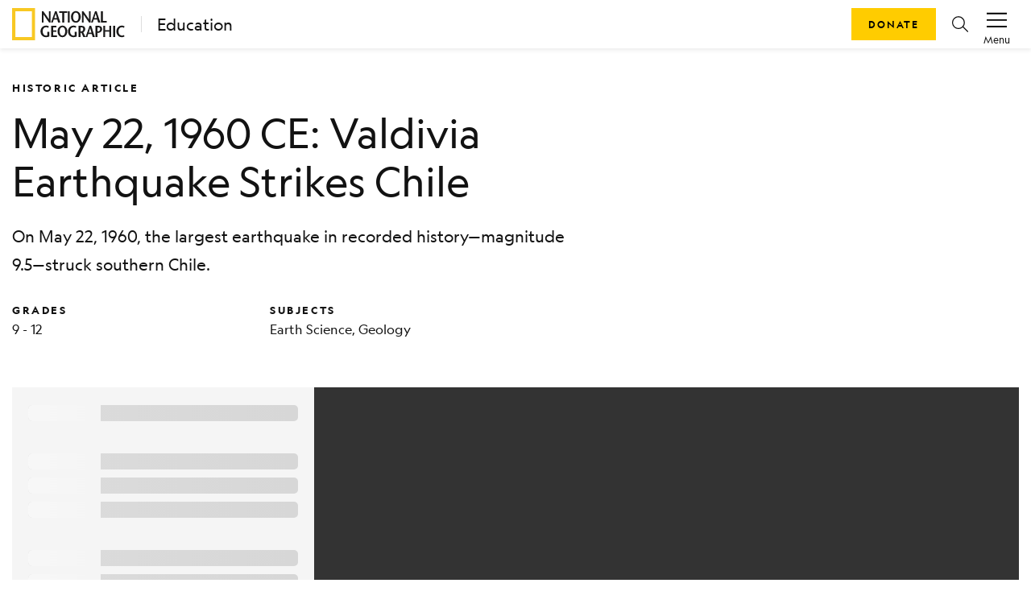

--- FILE ---
content_type: text/html; charset=utf-8
request_url: https://education.nationalgeographic.org/resource/valdivia-earthquake-strikes-chile/
body_size: 18973
content:
<!DOCTYPE html><html lang="en"><head><meta charSet="utf-8" data-next-head=""/><title data-next-head="">Valdivia Earthquake Strikes Chile</title><meta name="viewport" content="width=device-width,initial-scale=1" data-next-head=""/><meta name="description" content="On May 22, 1960, the largest earthquake in recorded history—magnitude 9.5—struck southern Chile." data-next-head=""/><meta name="image" content="https://images.nationalgeographic.org/image/upload/t_RL2_search_thumb/v1638886434/EducationHub/photos/valdivia-earthquake.jpg" data-next-head=""/><meta property="og:url" content="https://education.nationalgeographic.org/resource/valdivia-earthquake-strikes-chile" data-next-head=""/><meta property="og:title" content="Valdivia Earthquake Strikes Chile" data-next-head=""/><meta property="og:description" content="On May 22, 1960, the largest earthquake in recorded history—magnitude 9.5—struck southern Chile." data-next-head=""/><meta property="og:image" content="https://images.nationalgeographic.org/image/upload/t_RL2_search_thumb/v1638886434/EducationHub/photos/valdivia-earthquake.jpg" data-next-head=""/><meta name="twitter:card" content="summary_large_image" data-next-head=""/><meta name="twitter:image" content="https://images.nationalgeographic.org/image/upload/t_RL2_search_thumb/v1638886434/EducationHub/photos/valdivia-earthquake.jpg" data-next-head=""/><meta name="twitter:title" content="Valdivia Earthquake Strikes Chile" data-next-head=""/><meta name="twitter:description" content="On May 22, 1960, the largest earthquake in recorded history—magnitude 9.5—struck southern Chile." data-next-head=""/><link rel="icon" href="/favicon.svg" type="image/svg+xml" data-next-head=""/><link rel="icon" href="/favicon.ico" type="image/x-icon" sizes="16x16" data-next-head=""/><link rel="apple-touch-icon" href="/icon.png" data-next-head=""/><link data-next-font="" rel="preconnect" href="/" crossorigin="anonymous"/><link rel="preload" href="/_next/static/css/5b3f57d5ae8da0e5.css" as="style"/><link rel="stylesheet" href="/_next/static/css/5b3f57d5ae8da0e5.css" data-n-g=""/><link rel="preload" href="/_next/static/css/09a6c8321e7bfbc2.css" as="style"/><link rel="stylesheet" href="/_next/static/css/09a6c8321e7bfbc2.css" data-n-p=""/><noscript data-n-css=""></noscript><script defer="" nomodule="" src="/_next/static/chunks/polyfills-42372ed130431b0a.js"></script><script src="/_next/static/chunks/webpack-8392d08c7919f15b.js" defer=""></script><script src="/_next/static/chunks/framework-a6e0b7e30f98059a.js" defer=""></script><script src="/_next/static/chunks/main-0584b2b08d01596f.js" defer=""></script><script src="/_next/static/chunks/pages/_app-ed07e2f3cebdc484.js" defer=""></script><script src="/_next/static/chunks/0ff01d12-a5cfb7f7442b1ff3.js" defer=""></script><script src="/_next/static/chunks/651128bc-a417bcbefab56447.js" defer=""></script><script src="/_next/static/chunks/266e58df-5f7e3007a3feb83e.js" defer=""></script><script src="/_next/static/chunks/c99e6f01-fdafee0ef3ee223f.js" defer=""></script><script src="/_next/static/chunks/98309536-460ba3d14fe5419a.js" defer=""></script><script src="/_next/static/chunks/444b5184-4cfdea3b84d1fade.js" defer=""></script><script src="/_next/static/chunks/548-2f587ded6e4d4e51.js" defer=""></script><script src="/_next/static/chunks/909-305567913d59edb3.js" defer=""></script><script src="/_next/static/chunks/90-3f44f94638b5054d.js" defer=""></script><script src="/_next/static/chunks/143-eab818d6579a45f9.js" defer=""></script><script src="/_next/static/chunks/698-1ca483677ccc62dc.js" defer=""></script><script src="/_next/static/chunks/805-b60ee6b23a18abe1.js" defer=""></script><script src="/_next/static/chunks/540-a97f7b969f8c2009.js" defer=""></script><script src="/_next/static/chunks/554-ba97a75a966ec02c.js" defer=""></script><script src="/_next/static/chunks/187-0816a7ad26b5696a.js" defer=""></script><script src="/_next/static/chunks/pages/resource/%5B...pathParams%5D-3824db50fc59844f.js" defer=""></script><script src="/_next/static/XtabtF6T6x_0LZ8FAsZkz/_buildManifest.js" defer=""></script><script src="/_next/static/XtabtF6T6x_0LZ8FAsZkz/_ssgManifest.js" defer=""></script></head><body><div id="__next"><header class="ng-edu-custom-header"><div class="position-relative"><nav data-test-id="header" class="justify-content-between p-1 shadow-sm navbar navbar-expand navbar-light"><div class="d-flex align-items-center ps-2" data-test-id="header-lockup"><a href="https://www.nationalgeographic.org"><div class="d-block"><svg xmlns="http://www.w3.org/2000/svg" width="140" height="40" fill="none" viewBox="0 0 140 40"><mask id="a" width="29" height="40" x="0" y="0" mask-type="alpha" maskUnits="userSpaceOnUse"><path fill="#fff" fill-rule="evenodd" d="M0 .008h28.706V39.98H0z" clip-rule="evenodd"></path></mask><g mask="url(#a)"><path fill="#F8C823" fill-rule="evenodd" d="M4.101 36h20.504V4.008H4.101zM0 40h28.706V.008H0z" clip-rule="evenodd"></path></g><path fill="#1A1919" fill-rule="evenodd" d="M47.72 17.948h-1.775c-2.324-3.202-4.63-6.383-6.933-9.983h-.02v9.983h-1.958V4.028h1.775c2.324 3.181 4.628 6.343 6.912 9.922h.04V4.028h1.959zM53.307 4.028l-4.936 13.92h2.122l1.243-3.799h4.303l1.122 3.799h2.733l-4.548-13.92zm-.938 8.412c.57-1.83 1.142-3.52 1.651-5.67h.041c.57 2.15 1.081 3.84 1.611 5.67zM62.197 17.948V5.896h-3.752V4.028h9.952v1.868h-3.753v12.052zM69.192 17.948h2.426V4.028h-2.426zM79.164 18.186c3.732 0 6.057-3.24 6.057-7.397 0-3.899-2.57-7-6.057-7-3.488 0-6.057 3.101-6.057 7 0 4.156 2.324 7.397 6.057 7.397m0-1.987c-2.55 0-3.446-2.746-3.446-5.41 0-2.565 1.02-5.012 3.446-5.012 2.427 0 3.445 2.447 3.445 5.012 0 2.664-.896 5.41-3.445 5.41M97.394 17.948H95.62c-2.324-3.202-4.63-6.383-6.934-9.983h-.02v9.983h-1.958V4.028h1.775c2.325 3.181 4.629 6.343 6.913 9.922h.04V4.028h1.958zM102.98 4.028l-4.935 13.92h2.122l1.244-3.799h4.303l1.121 3.799h2.732l-4.547-13.92zm-.937 8.412c.571-1.83 1.142-3.52 1.653-5.67h.04c.571 2.15 1.081 3.84 1.61 5.67zM110.281 4.028h2.427v12.05h4.833v1.87h-7.26zM46.214 29.593v5.747c-1.306.498-2.67.855-4.058.855-4.2 0-6.852-3.18-6.852-7.278 0-3.798 2.651-7.119 6.933-7.119 1.325 0 2.651.478 3.467 1.074l-.796 1.651c-.652-.398-1.672-.736-2.609-.736-2.61 0-4.385 2.009-4.385 5.17 0 3.301 2.04 5.25 4.14 5.25.653 0 1.203-.08 1.713-.336v-4.278zM54.962 23.907h-4.079v3.818h3.997v1.868h-3.997v4.495h4.813v1.87h-7.26V22.036h6.526zM62.506 36.195c3.733 0 6.057-3.241 6.057-7.397 0-3.897-2.57-7-6.057-7-3.486 0-6.056 3.103-6.056 7 0 4.156 2.325 7.397 6.056 7.397m0-1.987c-2.549 0-3.445-2.743-3.445-5.41 0-2.564 1.019-5.01 3.445-5.01 2.428 0 3.447 2.446 3.447 5.01 0 2.667-.897 5.41-3.447 5.41M80.309 29.593v5.747c-1.305.498-2.67.855-4.058.855-4.2 0-6.852-3.18-6.852-7.278 0-3.798 2.651-7.119 6.934-7.119 1.325 0 2.65.478 3.466 1.074l-.795 1.651c-.653-.398-1.673-.736-2.61-.736-2.61 0-4.385 2.009-4.385 5.17 0 3.301 2.04 5.25 4.14 5.25.653 0 1.204-.08 1.714-.336v-4.278zM91.197 35.958l-2.874-5.768c1.57-.815 2.468-2.465 2.468-4.135 0-2.706-1.693-4.019-4.426-4.019h-3.813v13.922h2.447v-5.25H86.1l2.304 5.25zM85 23.908h1.081c1.448 0 2.263.814 2.263 2.246 0 1.869-1.162 2.704-2.325 2.763-.244.02-.815.04-1.02.06zM96.173 22.036 91.24 35.958h2.12l1.244-3.798h4.304l1.121 3.798h2.733l-4.548-13.922zm-.937 8.413c.57-1.83 1.142-3.52 1.651-5.667h.04c.572 2.147 1.082 3.837 1.613 5.667zM107.002 28.917c-.251.019-.849.038-1.02.057v-5.067h1.101c1.429 0 2.243.815 2.243 2.247 0 1.869-1.163 2.704-2.324 2.763m.346-6.88h-3.813v13.921h2.447v-5.25h1.101c2.917 0 4.691-2.308 4.691-4.653 0-2.706-1.694-4.019-4.426-4.019M123.112 35.958h-2.448v-6.702h-5.078v6.702h-2.426V22.036h2.426v5.351h5.078v-5.31h2.448zM125.456 35.958h2.427V22.036h-2.427zM138.895 24.562c-.592-.358-1.57-.775-2.509-.775-2.487 0-4.302 2.009-4.302 5.17 0 3.301 1.998 5.25 4.363 5.25.939 0 1.815-.298 2.448-.696l.673 1.731c-.734.497-2.039.953-3.222.953-4.202 0-6.852-3.18-6.852-7.278 0-3.798 2.631-7.119 6.892-7.119 1.264 0 2.448.518 3.284 1.074z" clip-rule="evenodd"></path></svg></div><div class="d-none"><svg xmlns="http://www.w3.org/2000/svg" width="29" height="40" fill="none" viewBox="0 0 29 40"><mask id="a" width="29" height="40" x="0" y="0" mask-type="alpha" maskUnits="userSpaceOnUse"><path fill="#fff" fill-rule="evenodd" d="M0 .008h28.706V39.98H0z" clip-rule="evenodd"></path></mask><g mask="url(#a)"><path fill="#F8C823" fill-rule="evenodd" d="M4.101 36h20.504V4.008H4.101zM0 40h28.706V.008H0z" clip-rule="evenodd"></path></g></svg></div></a><a class="decorator-index lockup-decorator-index text-decoration-none mb-0 ms-3 lh-sm" href="/">Education</a></div><div class="d-none account-menu d-inline-flex flex-column flex-shrink-0 justify-content-center align-items-center px-2" data-test-id="accountMenu-signin" role="button"><svg xmlns="http://www.w3.org/2000/svg" width="1.5rem" height="1.5rem" viewBox="0 0 20 20" color="#000"><path fill="currentColor" d="M6.387 10.81c.246.322.523.62.827.89l-.229.003c-3.01.081-4.671 1.807-5.77 6.034h17.564c-1.056-3.74-3.29-6.037-5.916-6.037l.217-.204c.212-.208.41-.431.59-.668 2.87.433 5.191 3.136 6.184 7.284l.146.592H0l.14-.58c.808-3.415 2.195-6.901 6.247-7.315M9.994 1c2.62 0 4.535 2.036 4.535 4.835s-1.94 5.98-4.529 5.98c-2.595 0-4.536-3.181-4.536-5.98C5.464 3.035 7.373 1 9.994 1m.006.954v.026c-2.112-.026-3.581 1.565-3.581 3.855 0 2.544 1.736 5 3.581 5s3.581-2.43 3.581-5c-.006-2.29-1.494-3.88-3.581-3.88"></path></svg><span class="account-menu-label">Sign In</span></div><div class="account-menu d-inline-flex flex-column flex-shrink-0 justify-content-center align-items-center px-2" data-test-id="accountMenu"><div data-test-id="accountMenu-dropdown" class="dropdown"><button type="button" id="react-aria-:R1mp6:" aria-expanded="false" data-test-id="dropdownToggle" class="account-menu-action px-2 pt-1 dropdown-toggle btn btn-link"><svg xmlns="http://www.w3.org/2000/svg" width="1.25rem" height="1.25rem" viewBox="0 0 20 20" color="#000" class="mb-1"><path fill="currentColor" fill-rule="nonzero" d="M20 16v1.5H0V16zm0-6.5V11H0V9.5zM20 3v1.5H0V3z"></path></svg><span class="account-menu-label">Menu</span></button></div></div></nav><div class="ng-edu-custom-header-buttons"><a role="button" tabindex="0" href="https://give.nationalgeographic.org/page/49060/donate/1" data-test-id="button" class="px-3 btn btn-primary">Donate</a><a role="button" tabindex="0" href="/search" data-test-id="buttonIcon" class="btn-icon btn-icon-rounded mx-2 btn btn-link"><svg xmlns="http://www.w3.org/2000/svg" width="1rem" height="1rem" fill="none" viewBox="0 0 20 20" color="#000" class="d-flex"><g clip-path="url(#a)"><path fill="currentColor" fill-rule="evenodd" d="M7.936 16.022a7.936 7.936 0 1 1 7.936-7.936 7.912 7.912 0 0 1-1.774 4.996l5.705 5.705a.615.615 0 0 1-.435 1.067.616.616 0 0 1-.435-.18l-5.683-5.698a7.915 7.915 0 0 1-5.314 2.046m4.725-3.17A6.705 6.705 0 1 1 7.936 1.39a6.713 6.713 0 0 1 6.705 6.704 6.68 6.68 0 0 1-1.677 4.436.616.616 0 0 0-.303.321" clip-rule="evenodd"></path></g><defs><clipPath id="a"><path fill="#fff" d="M0 0h20v20H0z"></path></clipPath></defs></svg></a></div></div></header><main class="container"><article class="d-flex flex-column mt-0 mb-3 mb-md-5"><div class="mb-3 mb-md-0"><div data-test-id="row" class="g-0 d-none d-md-flex pt-4 mt-md-2 pb-0 row"><div data-test-id="col" class="d-flex col-md-12"><h2 class="display-4 my-0 py-0 me-3">HISTORIC ARTICLE</h2></div></div><div data-test-id="row" class="g-0 d-flex d-md-none pt-4 mb-0 align-items-center row"><div data-test-id="col" class="col-10"><div data-test-id="row" class="g-0 row"><div data-test-id="col" class="col-md-2"><h2 class="display-4 mb-1">HISTORIC ARTICLE</h2></div></div></div><div data-test-id="col" class="d-flex my-0 justify-content-end align-items-center col-2"></div></div><div data-test-id="row" class="g-0 row"><div data-test-id="col" class="d-none d-md-flex col-md-8"><h1 class="mt-2 pt-1 pt-lg-0 mt-lg-3 mb-0 ng-asset-page-title">May 22, 1960 CE: Valdivia Earthquake Strikes Chile</h1></div><div data-test-id="col" class="d-flex d-md-none my-0 col"><h1 class="mt-2 pt-1 mb-0 ng-asset-page-title">May 22, 1960 CE: Valdivia Earthquake Strikes Chile</h1></div></div><div data-test-id="row" class="g-0 row"><div data-test-id="col" class="d-flex mt-3 pt-1 pt-lg-0 px-0 col-md-8"><p>On May 22, 1960, the largest earthquake in recorded history—magnitude 9.5—struck southern Chile.</p></div></div><div data-test-id="row" class="flex-column flex-md-row pt-0 pt-0 pt-lg-2 pb-0 row"><div data-test-id="col" class="pb-3 pb-md-0 col-md-3"><h3 class="display-4 mb-1" data-test-id="grades-text">Grades</h3><p class="m-0 text-small text-color-gray-900" data-test-id="grades-value">9 - 12</p></div><div data-test-id="col" class="col-md-5"><h3 class="display-4 mb-1" data-test-id="subject-text">Subjects</h3><p class="m-0 text-small text-color-gray-900" data-test-id="subject-value">Earth Science, Geology</p></div></div></div><div data-test-id="row" class="g-0 py-3 pt-md-5 pb-md-0 row"><div data-test-id="col" class="col-md-12"><div class="loading-wrapper"><div class="loading-info-panel p-3"><div data-test-id="skeleton"><span aria-live="polite" aria-busy="true"><span class="react-loading-skeleton loading-text" style="--base-color:#f5f5f5;--highlight-color:#fafafa">‌</span><br/></span></div><br/><div data-test-id="skeleton"><span aria-live="polite" aria-busy="true"><span class="react-loading-skeleton loading-text" style="--base-color:#f5f5f5;--highlight-color:#fafafa">‌</span><br/><span class="react-loading-skeleton loading-text" style="--base-color:#f5f5f5;--highlight-color:#fafafa">‌</span><br/><span class="react-loading-skeleton loading-text" style="--base-color:#f5f5f5;--highlight-color:#fafafa">‌</span><br/></span></div><br/><div data-test-id="skeleton"><span aria-live="polite" aria-busy="true"><span class="react-loading-skeleton loading-text" style="--base-color:#f5f5f5;--highlight-color:#fafafa">‌</span><br/><span class="react-loading-skeleton loading-text" style="--base-color:#f5f5f5;--highlight-color:#fafafa">‌</span><br/><span class="react-loading-skeleton loading-text" style="--base-color:#f5f5f5;--highlight-color:#fafafa">‌</span><br/><span class="react-loading-skeleton loading-text" style="--base-color:#f5f5f5;--highlight-color:#fafafa">‌</span><br/><span class="react-loading-skeleton loading-text" style="--base-color:#f5f5f5;--highlight-color:#fafafa">‌</span><br/><span class="react-loading-skeleton loading-text" style="--base-color:#f5f5f5;--highlight-color:#fafafa">‌</span><br/><span class="react-loading-skeleton loading-text" style="--base-color:#f5f5f5;--highlight-color:#fafafa">‌</span><br/><span class="react-loading-skeleton loading-text" style="--base-color:#f5f5f5;--highlight-color:#fafafa">‌</span><br/><span class="react-loading-skeleton loading-text" style="--base-color:#f5f5f5;--highlight-color:#fafafa">‌</span><br/><span class="react-loading-skeleton loading-text" style="--base-color:#f5f5f5;--highlight-color:#fafafa">‌</span><br/></span></div></div><div class="loading-slide"><div class="loading-container"><img class="loading-gif" src="/_next/static/media/nglogo.73d6b6aa.gif" alt="NGS Resource Carousel Loading Logo"/><h6 class="text-white">Loading ...</h6></div></div></div></div></div><div class="d-flex justify-content-center mt-md-4 mt-3"><button id="share-twitter" class="react-share__ShareButton me-4" style="background-color:transparent;border:none;padding:0;font:inherit;color:inherit;cursor:pointer"><svg xmlns="http://www.w3.org/2000/svg" width="1rem" height="1rem" fill="none" viewBox="0 0 20 20" color="#000"><g clip-path="url(#a)"><path fill="currentColor" d="M11.647 8.469 18.932 0h-1.726L10.88 7.353 5.827 0H0l7.64 11.12L0 20h1.726l6.68-7.765L13.743 20h5.828zm-2.365 2.748-.774-1.107-6.16-8.81H5l4.971 7.11.774 1.107 6.462 9.242h-2.652z"></path></g><defs><clipPath id="a"><path fill="#fff" d="M0 0h20v20H0z"></path></clipPath></defs></svg></button><button id="share-facebook" class="react-share__ShareButton me-4" style="background-color:transparent;border:none;padding:0;font:inherit;color:inherit;cursor:pointer"><svg xmlns="http://www.w3.org/2000/svg" width="1rem" height="1rem" fill="none" viewBox="0 0 20 20" color="#4267B2"><g clip-path="url(#a)"><path fill="currentColor" d="M13.793 20H18a2 2 0 0 0 2-2V2a2 2 0 0 0-2-2H2a2 2 0 0 0-2 2v16a2 2 0 0 0 2 2h8.667v-7.747H8.073v-3.02h2.594v-2.22c0-2.58 1.58-4 3.88-4 .777-.002 1.553.038 2.326.12V5.8h-1.58c-1.253 0-1.5.593-1.5 1.467v1.926h2.987l-.387 3.02h-2.6z"></path></g><defs><clipPath id="a"><path fill="#fff" d="M0 0h20v20H0z"></path></clipPath></defs></svg></button><button id="share-pinterest" class="react-share__ShareButton me-4" style="background-color:transparent;border:none;padding:0;font:inherit;color:inherit;cursor:pointer"><svg xmlns="http://www.w3.org/2000/svg" width="1rem" height="1rem" fill="none" viewBox="0 0 20 20" color="#E60023"><g clip-path="url(#a)"><path fill="currentColor" d="M9.987 0a10 10 0 0 0-3.661 19.3 9.577 9.577 0 0 1 0-2.884l1.207-4.977a3.608 3.608 0 0 1-.3-1.439A2.146 2.146 0 0 1 9.05 7.562a1.254 1.254 0 0 1 1.269 1.446 20.197 20.197 0 0 1-.815 3.3 1.446 1.446 0 0 0 1.446 1.8c1.777 0 3.146-1.877 3.146-4.57a3.954 3.954 0 0 0-4.108-4.084 4.323 4.323 0 0 0-4.515 4.33c.003.833.273 1.641.769 2.309a.3.3 0 0 1 0 .284l-.277 1.139c0 .184-.146.215-.33.13A4.485 4.485 0 0 1 3.61 9.8c0-3.161 2.308-6.046 6.608-6.046a5.87 5.87 0 0 1 6.154 5.77c0 3.407-2.162 6.292-5.177 6.292a2.685 2.685 0 0 1-2.308-1.154l-.623 2.308a11.178 11.178 0 0 1-1.238 2.623A10 10 0 1 0 9.987 0"></path></g><defs><clipPath id="a"><path fill="#fff" d="M0 0h20v20H0z"></path></clipPath></defs></svg></button><a href="https://classroom.google.com/share?url=https://education.nationalgeographic.org/resource/valdivia-earthquake-strikes-chile/" target="_blank" rel="noopener noreferrer" class="me-4 d-flex align-items-center" id="share-classroom"><svg xmlns="http://www.w3.org/2000/svg" width="1.25rem" height="1.25rem" fill="none" viewBox="0 0 20 18" color="#777"><path fill="#229F5B" d="M1.029 1.477h17.942v15.048H1.029z"></path><circle cx="6.432" cy="8.369" r="1.13" fill="#63BB8E"></circle><path fill="#63BB8E" d="M6.022 10.164h.717c.718 0 2.153.484 2.153 1.257v.87h-4.92v-.87c0-.822 1.384-1.257 2.05-1.257"></path><circle cx="13.612" cy="8.369" r="1.13" fill="#63BB8E"></circle><path fill="#63BB8E" d="M13.202 10.164h.717c.717 0 2.152.484 2.152 1.257v.87h-4.92v-.87c0-.822 1.384-1.257 2.05-1.257"></path><circle cx="9.955" cy="7.239" r="1.463" fill="#fff"></circle><path fill="#fff" d="M9.423 9.5h.931c.93 0 2.792.634 2.792 1.65v1.141H6.764V11.15c0-1.079 1.795-1.65 2.66-1.65M11.808 15.017h4.255v.931h-4.255z"></path><path fill="#F4B624" fill-rule="evenodd" d="M1.471.32C.66.32 0 .98 0 1.791v14.421c0 .813.659 1.471 1.471 1.471H18.53c.812 0 1.471-.658 1.471-1.47V1.79c0-.812-.659-1.47-1.471-1.47zM18.2 2.12H1.801v13.827h16.398z" clip-rule="evenodd"></path></svg></a><a href="https://teams.microsoft.com/share?href=https://education.nationalgeographic.org/resource/valdivia-earthquake-strikes-chile/" target="_blank" rel="noopener noreferrer" class="me-4 d-flex align-items-center" id="share-teams"><svg xmlns="http://www.w3.org/2000/svg" width="1rem" height="1rem" fill="none" viewBox="0 0 20 20" color="#777"><g clip-path="url(#a)"><circle cx="17.168" cy="4.717" r="2.216" fill="#4F58CA"></circle><path fill="#4F58CA" d="M14.078 8.496c0-.577.467-1.043 1.044-1.043h3.834c.576 0 1.044.466 1.044 1.043v4.298c0 2.232-1.358 3.397-2.961 3.397-1.604 0-2.961-1.262-2.961-3.397z"></path><circle cx="10.631" cy="3.715" r="3.01" fill="#7C84EC"></circle><path fill="#7C84EC" d="M5.729 8.025c0-.317.257-.572.574-.572h8.657c.317 0 .574.256.574.573v6.6c0 2.553-2.248 4.672-4.902 4.672-2.655 0-4.903-2.312-4.903-4.671z"></path><rect width="10" height="9.903" y="4.928" fill="#4A52BD" rx="0.836"></rect><path fill="#fff" fill-rule="evenodd" d="M12.48 6.87H7.53v1.31h1.844v4.952h1.31V8.18h1.797z" clip-rule="evenodd"></path></g><defs><clipPath id="a"><path fill="#fff" d="M0 0h20v20H0z"></path></clipPath></defs></svg></a><button id="share-email" class="react-share__ShareButton me-4" style="background-color:transparent;border:none;padding:0;font:inherit;color:inherit;cursor:pointer"><svg xmlns="http://www.w3.org/2000/svg" width="1rem" height="1rem" fill="none" viewBox="0 0 20 20" color="#000"><g clip-path="url(#a)"><path fill="currentColor" fill-rule="evenodd" d="M19.033 1.815H.967A.99.99 0 0 0 0 2.828V17.17a.99.99 0 0 0 .967 1.013h18.066A.99.99 0 0 0 20 17.17V2.83a.99.99 0 0 0-.967-1.014M18.838 3.9v13.113H1.17V3.9L10 11.487zm-.732-.916H1.901L10 9.944z" clip-rule="evenodd"></path></g><defs><clipPath id="a"><path fill="#fff" d="M0 0h20v20H0z"></path></clipPath></defs></svg></button><button type="button" data-test-id="button" id="share-print" class="p-0 btn btn-link"><svg xmlns="http://www.w3.org/2000/svg" width="1rem" height="1rem" fill="none" viewBox="0 0 20 20" color="#000"><path fill="currentColor" fill-rule="evenodd" d="M15.294 1.25v3.01h3.334c.72 0 1.31.533 1.367 1.21l.005.108v8.28c0 .69-.555 1.257-1.26 1.312l-.112.005h-3.334v3.575H4.706v-3.575H1.373c-.72 0-1.311-.533-1.368-1.21L0 13.859v-8.28c0-.691.555-1.258 1.26-1.313l.113-.004h3.333V1.25zm-1.176 10.726H5.882v5.645h8.236zm-1.513 4.516v-1.13H7.647v1.13zm0-3.387v1.129H7.647v-1.13zM1.373 5.39h17.255l.044.005a.19.19 0 0 1 .151.183v8.28l-.005.043a.195.195 0 0 1-.19.145h-3.334v-2.07h2.55v-1.13H2.156v1.13h2.549v2.07H1.373l-.045-.005a.19.19 0 0 1-.152-.184V5.579l.006-.043a.195.195 0 0 1 .19-.145m15.294 1.317c.433 0 .784.337.784.753 0 .415-.351.752-.784.752-.434 0-.785-.337-.785-.752 0-.416.351-.753.785-.753M5.882 2.379h8.236v1.882H5.882z" clip-rule="evenodd"></path></svg></button></div><div data-test-id="row" class="g-0 justify-content-center pt-4 mt-2 pb-3 pb-md-0 row"><div data-test-id="col" class="col-lg-6 col-md-8 col-sm-12"><div data-test-id="tabs"><div class="nav-container"><div class="nav-tabs" role="tablist"><button aria-controls="tabs-1-content" aria-selected="true" class="ng-nav-link display-4 ng-tab-mobile-underline" id="tabs-1-tab" role="tab" tabindex="0" type="button">Article</button><button aria-controls="tabs-2-content" aria-selected="false" class="ng-nav-link display-4" id="tabs-2-tab" role="tab" tabindex="-1" type="button">Vocabulary</button></div><span class="d-none d-md-block ng-tab-underline" style="left:0;width:30px"></span></div><div style="overflow-x:hidden" class="swipeable-tabs"><div style="-webkit-flex-direction:row;flex-direction:row;-webkit-transition:all 0s ease 0s;transition:all 0s ease 0s;direction:ltr;display:flex;will-change:transform" class="react-swipeable-view-container"><div style="width:100%;-webkit-flex-shrink:0;flex-shrink:0;overflow:auto" aria-hidden="false" data-swipeable="true"><div aria-labelledby="tabs-1-tab" class="active" data-test-id="tabs-tab-1" id="tabs-1-content" role="tabpanel"><div data-test-id="row" class="g-0 mx-md-3 row"><div data-test-id="col" class="col-md-12"><div class="mt-3"><p>On May 22, 1960, the most powerful <span class="cursor-pointer text-nowrap glossified-term" data-test-id="glossified" tabindex="0">earthquake</span> in recorded history—<span class="cursor-pointer text-nowrap glossified-term" data-test-id="glossified" tabindex="0">magnitude</span> 9.5—struck southern Chile. Estimates were the rupture zone stretched anywhere from 500 kilometers (311 miles) to almost 1,000 kilometers (621 miles) along the country’s <span class="cursor-pointer text-nowrap glossified-term" data-test-id="glossified" tabindex="0">coast</span>. The event was named after the <span class="cursor-pointer text-nowrap glossified-term" data-test-id="glossified" tabindex="0">city</span> most affected by the quake, Valdivia. </p><p>The Valdivia earthquake left two million people homeless, injured at least 3,000, and killed <span class="cursor-pointer text-nowrap glossified-term" data-test-id="glossified" tabindex="0">approximately</span> 1,655. The <span class="cursor-pointer text-nowrap glossified-term" data-test-id="glossified" tabindex="0">economic</span> damage totaled $550 million (more than $4.8 billion, <span class="cursor-pointer text-nowrap glossified-term" data-test-id="glossified" tabindex="0">adjusted</span> for 2020 <span class="cursor-pointer text-nowrap glossified-term" data-test-id="glossified" tabindex="0">inflation</span>). </p><p>The Valdivia earthquake <span class="cursor-pointer text-nowrap glossified-term" data-test-id="glossified" tabindex="0">triggered</span> a <span class="cursor-pointer text-nowrap glossified-term" data-test-id="glossified" tabindex="0">massive</span> <span class="cursor-pointer text-nowrap glossified-term" data-test-id="glossified" tabindex="0">tsunami</span> that raced across the Pacific. Waves wracked coastal communities as far away as New Zealand, Japan, and the Philippines. In Hawai&#x27;i, the tsunami <span class="cursor-pointer text-nowrap glossified-term" data-test-id="glossified" tabindex="0">devastated</span> the coastal <span class="cursor-pointer text-nowrap glossified-term" data-test-id="glossified" tabindex="0">town</span> of Hilo, killing 61 people.</p></div></div></div></div></div></div></div></div></div></div><div data-test-id="row" class="g-0 mx-md-3 justify-content-center py-3 pt-md-5 pb-md-0 row"><div data-test-id="col" class="col-lg-8 col-md-10 col-12"><div data-test-id="accordion" class="mb-3 accordion"><div class="accordion-item"><div data-test-id="accordion-0" class="card-light shadow-none card"><div data-test-id="accordion-toggle" aria-controls="credits-accordion-0-content" id="credits-accordion-0-toggle" role="button" tabindex="0" aria-expanded="false" class="accordion-has-icon cursor-pointer accordion-toggle accordion-button collapsed"><div class="card-title"><h5 class="m-0 fw-bold accordion-title">Credits</h5></div></div><div data-test-id="accordion-collapse" aria-labelledby="credits-accordion-0-toggle" id="credits-accordion-0-content" class="accordion-collapse collapse"><div class="card-body"><h6 class="mb-3 mt-4 fw-bold">Media Credits</h6><p>The audio, illustrations, photos, and videos are credited beneath the media asset, except for promotional images, which generally link to another page that contains the media credit. The Rights Holder for media is the person or group credited.</p><div><h6 class="mb-3 mt-4 fw-bold">Editor</h6><div>National Geographic Society</div></div><div><h6 class="mb-3 mt-4 fw-bold">Producer</h6><div>Mary Crooks, National Geographic Society</div></div><h6 class="mb-3 mt-4 text-capitalize fw-bold">other</h6><div><h6 class="mb-3 mt-4 fw-bold">Last Updated</h6><p>October 19, 2023</p></div></div></div></div></div><div class="accordion-item"><div data-test-id="accordion-1" class="card-light shadow-none card"><div data-test-id="accordion-toggle" aria-controls="credits-accordion-1-content" id="credits-accordion-1-toggle" role="button" tabindex="0" aria-expanded="false" class="accordion-has-icon cursor-pointer accordion-toggle accordion-button collapsed"><div class="card-title"><h5 class="m-0 fw-bold accordion-title">User Permissions</h5></div></div><div data-test-id="accordion-collapse" aria-labelledby="credits-accordion-1-toggle" id="credits-accordion-1-content" class="accordion-collapse collapse"><div class="card-body"><div><p>For information on user permissions, please read our Terms of Service. If you have questions about how to cite anything on our website in your project or classroom presentation, please contact your teacher. They will best know the preferred format. When you reach out to them, you will need the page title, URL, and the date you accessed the resource.</p><h6><strong>Media</strong></h6><p>If a media asset is downloadable, a download button appears in the corner of the media viewer. If no button appears, you cannot download or save the media.</p><h6><strong>Text</strong></h6><p>Text on this page is printable and can be used according to our <a href="https://www.nationalgeographic.org/terms-of-service/">Terms of Service</a>.</p><h6><strong>Interactives</strong></h6><p>Any interactives on this page can only be played while you are visiting our website. You cannot download interactives.</p></div></div></div></div></div></div></div></div><div class="py-3 pt-md-5 pb-md-0"><div data-test-id="row" class="g-0 px-0 row"><div data-test-id="col" class="justify-content-center pb-2 pb-md-3 col"><h3 class="display-3 text-center mb-3">Related Resources</h3></div></div></div></article></main><footer class="ng-footer small bg-gray-dark text-light p-5 text-center text-md-start" data-test-id="footer"><div data-test-id="container" class="px-0 container"><div data-test-id="row" class="mt-3 row"><div data-test-id="col" class="col-md-3 col-12"><svg xmlns="http://www.w3.org/2000/svg" fill-rule="evenodd" stroke-linejoin="round" stroke-miterlimit="1.414" clip-rule="evenodd" viewBox="0 0 181 53" style="max-width:180px"><path fill="#fc0" fill-rule="nonzero" d="M0 53.05V0h37.024v53.05zm31.67-5.342V5.342H5.335v42.366z"></path><path fill="#fff" fill-rule="nonzero" d="M61.622 23.797h-2.297c-3.007-4.246-5.99-8.468-8.97-13.24h-.025v13.24h-2.533V5.333h2.295c3.008 4.22 5.988 8.413 8.942 13.16h.054V5.333h2.534zm6.013-7.307c.737-2.426 1.477-4.67 2.135-7.518h.053c.738 2.85 1.4 5.092 2.085 7.52h-4.273zM68.85 5.334l-6.386 18.464h2.745l1.6-5.04h5.56l1.45 5.04h3.53L71.48 5.333zm11.5 18.463V7.812h-4.855v-2.48h12.873v2.48h-4.853v15.985zm9.046 0V5.333h3.14v18.464zm12.9-2.32c-3.3 0-4.46-3.643-4.46-7.175 0-3.404 1.32-6.65 4.46-6.65 3.137 0 4.457 3.246 4.457 6.65 0 3.532-1.16 7.175-4.457 7.175m0 2.636c4.826 0 7.833-4.297 7.833-9.81 0-5.174-3.33-9.288-7.84-9.288s-7.84 4.115-7.84 9.287c0 5.514 3 9.81 7.83 9.81zm23.582-.316h-2.295c-3.008-4.246-5.987-8.468-8.968-13.24h-.03v13.24h-2.53V5.333h2.297c3.007 4.22 5.99 8.413 8.94 13.16h.055V5.333h2.53v18.464zm6.015-7.307c.738-2.426 1.477-4.67 2.136-7.518h.05c.74 2.85 1.39 5.092 2.08 7.52h-4.28zm1.212-11.157-6.384 18.464h2.75l1.61-5.04h5.56l1.46 5.04h3.54l-5.89-18.464h-2.63zm9.445 0h3.138v15.984h6.25v2.48h-9.39V5.332zM59.672 39.245v7.622c-1.688.663-3.456 1.135-5.25 1.135-5.433 0-8.863-4.22-8.863-9.654 0-5.037 3.43-9.445 8.97-9.445 1.71 0 3.42.636 4.48 1.428l-1.03 2.19c-.85-.53-2.17-.97-3.38-.97-3.38 0-5.68 2.67-5.68 6.86 0 4.38 2.64 6.97 5.35 6.97.843 0 1.555-.1 2.214-.44v-5.68h3.162zm11.315-7.543H65.71v5.063h5.17v2.48h-5.17v5.96h6.228v2.482h-9.393V29.222h8.44v2.48zm9.76 13.663c-3.297 0-4.457-3.64-4.457-7.175 0-3.402 1.318-6.648 4.457-6.648 3.14 0 4.46 3.246 4.46 6.648 0 3.537-1.16 7.175-4.46 7.175m0 2.637c4.83 0 7.836-4.3 7.836-9.812 0-5.17-3.325-9.288-7.836-9.288-4.51 0-7.833 4.117-7.833 9.288 0 5.512 3.006 9.812 7.833 9.812m23.03-8.757v7.622c-1.69.663-3.457 1.135-5.25 1.135-5.434 0-8.862-4.22-8.862-9.654 0-5.037 3.43-9.445 8.968-9.445 1.718 0 3.43.636 4.485 1.428l-1.03 2.19c-.843-.53-2.162-.97-3.375-.97-3.377 0-5.673 2.67-5.673 6.86 0 4.38 2.638 6.97 5.354 6.97.844 0 1.56-.1 2.218-.44v-5.68h3.166zm6.065-7.543h1.4c1.874 0 2.925 1.083 2.925 2.98 0 2.477-1.5 3.587-3.006 3.665-.31.026-1.05.054-1.31.082V31.7zm8.02 15.986-3.718-7.65c2.03-1.082 3.193-3.272 3.193-5.485 0-3.59-2.19-5.33-5.728-5.33h-4.94V47.69h3.16v-6.966h1.42l2.98 6.964h3.61v-.002zm5.224-7.31c.735-2.424 1.475-4.665 2.135-7.514h.06c.74 2.85 1.4 5.09 2.09 7.514h-4.27zm1.21-11.156-6.38 18.467h2.742l1.61-5.04h5.566l1.45 5.04h3.536l-5.884-18.47h-2.64zm14.46 0h-4.935V47.69h3.17v-6.965h1.43c3.78 0 6.07-3.062 6.07-6.172 0-3.59-2.19-5.33-5.72-5.33zm-.447 9.126c-.33.026-1.1.05-1.33.077v-6.723h1.42c1.85 0 2.9 1.083 2.9 2.98 0 2.477-1.51 3.588-3.01 3.666zm20.83 9.34h-3.17v-8.893h-6.57v8.893h-3.14V29.222h3.13v7.098h6.57v-7.046h3.163v18.414zm3.03-18.466h3.13V47.69h-3.14zm17.38 3.35c-.77-.477-2.03-1.03-3.25-1.03-3.22 0-5.568 2.665-5.568 6.86 0 4.377 2.583 6.963 5.643 6.963a5.96 5.96 0 0 0 3.165-.924l.873 2.3c-.95.66-2.64 1.27-4.17 1.27-5.438 0-8.866-4.22-8.866-9.65 0-5.03 3.403-9.44 8.92-9.44 1.63 0 3.16.69 4.24 1.43l-1.003 2.247z"></path></svg><p class="my-2">National Geographic Headquarters <br/> 1145 17th Street NW<br/> Washington, DC 20036</p></div><div data-test-id="col" class="col-md-6 col-12"><div data-test-id="row" class="row"><div data-test-id="col" class="mt-4 mt-md-0 col-md-4 col-12"><h6 class="display-4 text-color-gray-500">ABOUT</h6><div data-test-id="list" class="list-group-padding-s list-group-no-borders-no-dividers list-group-no-horizontal-padding list-group-block-hover list-group-type-small list-group-dark list-group"><a data-test-id="listItem" href="https://www.nationalgeographic.org/about-us/" data-rr-ui-event-key="https://www.nationalgeographic.org/about-us/" class="list-group-item">National Geographic Society</a><a data-test-id="listItem" href="https://www.nationalgeographic.com/" data-rr-ui-event-key="https://www.nationalgeographic.com/" class="list-group-item">NatGeo.com</a><a data-test-id="listItem" href="//blog.nationalgeographic.org/" data-rr-ui-event-key="//blog.nationalgeographic.org/" class="list-group-item">News and Impact</a><a data-test-id="listItem" href="https://support.nationalgeographic.org/" data-rr-ui-event-key="https://support.nationalgeographic.org/" class="list-group-item">Contact Us</a></div></div><div data-test-id="col" class="mt-4 mt-md-0 col-md-4 col-12"><h6 class="display-4 text-color-gray-500">Explore</h6><div data-test-id="list" class="list-group-padding-s list-group-no-borders-no-dividers list-group-no-horizontal-padding list-group-block-hover list-group-type-small list-group-dark list-group"><a data-test-id="listItem" href="https://www.nationalgeographic.org/find-explorers/" data-rr-ui-event-key="https://www.nationalgeographic.org/find-explorers/" class="list-group-item">Our Explorers</a><a data-test-id="listItem" href="https://www.nationalgeographic.org/society/our-programs/" data-rr-ui-event-key="https://www.nationalgeographic.org/society/our-programs/" class="list-group-item">Our Programs</a><a data-test-id="listItem" href="https://www.nationalgeographic.org/education/" data-rr-ui-event-key="https://www.nationalgeographic.org/education/" class="list-group-item">Education</a><a data-test-id="listItem" href="https://www.nationalgeographic.org/society/projects/ng-live/" data-rr-ui-event-key="https://www.nationalgeographic.org/society/projects/ng-live/" class="list-group-item">Nat Geo Live</a><a data-test-id="listItem" href="https://www.nationalgeographic.org/society/storytellers-collective/" data-rr-ui-event-key="https://www.nationalgeographic.org/society/storytellers-collective/" class="list-group-item">Storytellers Collective</a><a data-test-id="listItem" href="https://exhibitions.nationalgeographic.org/" data-rr-ui-event-key="https://exhibitions.nationalgeographic.org/" class="list-group-item">Traveling Exhibitions</a></div></div><div data-test-id="col" class="mt-4 mt-md-0 col-md-4 col-12"><h6 class="display-4 text-color-gray-500">Join Us</h6><div data-test-id="list" class="list-group-padding-s list-group-no-borders-no-dividers list-group-no-horizontal-padding list-group-block-hover list-group-type-small list-group-dark list-group"><a data-test-id="listItem" href="https://www.nationalgeographic.org/give/" data-rr-ui-event-key="https://www.nationalgeographic.org/give/" class="list-group-item">Ways to Give</a><a data-test-id="listItem" href="https://www.nationalgeographic.org/funding-opportunities/grants/" data-rr-ui-event-key="https://www.nationalgeographic.org/funding-opportunities/grants/" class="list-group-item">Apply for a Grant</a><a data-test-id="listItem" href="https://www.nationalgeographic.org/society/careers/" data-rr-ui-event-key="https://www.nationalgeographic.org/society/careers/" class="list-group-item">Careers</a></div></div></div></div><div data-test-id="col" class="col-md-3 col-12"><div class="mt-4 mt-md-0"><div class="mb-2"><a role="button" tabindex="0" href="https://give.nationalgeographic.org/page/49060/donate/1" data-test-id="button" class="btn-block btn btn-primary">donate</a></div><div class="mb-2"><a role="button" tabindex="0" href="https://www.nationalgeographic.org/society/sign-up/" data-test-id="button" class="btn-block btn btn-secondary">get updates</a></div></div></div></div><div data-test-id="row" class="mt-md-5 mt-4 row"><div data-test-id="col" class="col-xl-3 col-lg-4 col-md-5 col-12"><div class="mb-4 mb-md-0"><h6 class="display-4 text-light">Connect</h6><a class="text-inverted me-3" href="https://www.instagram.com/insidenatgeo/" rel="noreferrer" target="_blank"><svg xmlns="http://www.w3.org/2000/svg" width="1rem" height="1rem" fill="none" viewBox="0 0 20 20" color="currentColor"><g clip-path="url(#a)"><path fill="currentColor" fill-rule="evenodd" d="M10 0C7.286 0 6.943 0 5.879.057A7.343 7.343 0 0 0 3.45.521 4.9 4.9 0 0 0 1.679 1.68 4.9 4.9 0 0 0 .52 3.45a7.343 7.343 0 0 0-.464 2.429C0 6.943 0 7.286 0 10c0 2.714 0 3.057.057 4.121.017.83.174 1.652.464 2.429a4.9 4.9 0 0 0 1.15 1.771 4.9 4.9 0 0 0 1.772 1.15 7.342 7.342 0 0 0 2.428.465C6.943 20 7.286 20 10 20c2.714 0 3.057 0 4.121-.057a7.344 7.344 0 0 0 2.429-.464 5.114 5.114 0 0 0 2.921-2.922 7.341 7.341 0 0 0 .465-2.428C20 13.057 20 12.714 20 10c0-2.714 0-3.057-.057-4.121a7.344 7.344 0 0 0-.464-2.429 4.9 4.9 0 0 0-1.15-1.771A4.9 4.9 0 0 0 16.55.52a7.343 7.343 0 0 0-2.429-.464C13.057 0 12.714 0 10 0m0 1.8c2.671 0 2.986 0 4.043.057A5.535 5.535 0 0 1 15.9 2.2a3.1 3.1 0 0 1 1.15.714 3.1 3.1 0 0 1 .714 1.15c.22.595.336 1.223.343 1.857.05 1.058.057 1.372.057 4.043 0 2.672 0 2.986-.057 4.043a5.535 5.535 0 0 1-.343 1.857 3.314 3.314 0 0 1-1.9 1.9 5.535 5.535 0 0 1-1.857.343c-1.057.05-1.371.057-4.043.057-2.671 0-2.985 0-4.043-.057a5.534 5.534 0 0 1-1.857-.343 3.1 3.1 0 0 1-1.15-.714A3.1 3.1 0 0 1 2.2 15.9a5.535 5.535 0 0 1-.343-1.857C1.807 12.986 1.8 12.67 1.8 10c0-2.671 0-2.986.057-4.043A5.536 5.536 0 0 1 2.2 4.1a3.1 3.1 0 0 1 .714-1.15 3.1 3.1 0 0 1 1.15-.714 5.536 5.536 0 0 1 1.857-.343c1.058-.05 1.372-.057 4.043-.057zM4.864 10a5.136 5.136 0 1 1 10.272 0 5.136 5.136 0 0 1-10.272 0M10 13.336a3.336 3.336 0 1 1 0-6.672 3.336 3.336 0 0 1 0 6.672m6.536-8.672a1.2 1.2 0 1 1-2.4 0 1.2 1.2 0 0 1 2.4 0" clip-rule="evenodd"></path></g><defs><clipPath id="a"><path fill="#fff" d="M0 0h20v20H0z"></path></clipPath></defs></svg></a><a class="text-inverted me-3" href="https://www.linkedin.com/company/national-geographic-society/" rel="noreferrer" target="_blank"><svg xmlns="http://www.w3.org/2000/svg" width="1rem" height="1rem" fill="none" viewBox="0 0 20 20" color="currentColor"><g clip-path="url(#a)"><path fill="currentColor" fill-rule="evenodd" d="M2.405.03a2.405 2.405 0 1 1 0 4.81 2.405 2.405 0 0 1 0-4.81M.335 19.974h4.146V6.63H.336zM11.046 6.63H7.04V19.96h4.194v-6.599c0-1.74.335-3.425 2.489-3.425 2.153 0 2.153 1.992 2.153 3.544v6.494H20v-7.298c0-3.558-.783-6.354-4.977-6.354A4.355 4.355 0 0 0 11.1 8.454h-.056z" clip-rule="evenodd"></path></g><defs><clipPath id="a"><path fill="#fff" d="M0 0h20v20H0z"></path></clipPath></defs></svg></a><a class="text-inverted me-3" href="https://www.facebook.com/InsideNatGeo/" rel="noreferrer" target="_blank"><svg xmlns="http://www.w3.org/2000/svg" width="1rem" height="1rem" fill="none" viewBox="0 0 20 20" color="currentColor"><path fill="currentColor" d="M5 10.8V7.488h2.493V4.573a5.2 5.2 0 0 1 .285-1.715c.18-.532.473-1.019.857-1.428.45-.458.993-.814 1.593-1.043a6 6 0 0 1 2.257-.385c.84.007 1.68.064 2.514.171l-.157 3.143H12.7c-.638 0-1.042.154-1.214.464-.18.38-.261.8-.236 1.221v2.5H15l-.264 3.328h-3.507V20H7.493v-9.2z"></path></svg></a><a class="text-inverted me-3" href="https://www.youtube.com/insidenatgeo/" rel="noreferrer" target="_blank"><svg xmlns="http://www.w3.org/2000/svg" width="1rem" height="1rem" fill="none" viewBox="0 0 20 20" color="currentColor"><path fill="currentColor" fill-rule="evenodd" d="M19.006 4a4.33 4.33 0 0 1 .794 2c.124 1.075.191 2.155.2 3.236v1.508a30.292 30.292 0 0 1-.2 3.235 4.336 4.336 0 0 1-.794 2.001 2.862 2.862 0 0 1-2.001.848c-2.802.207-7.005.207-7.005.207s-5.197-.047-6.798-.2a3.389 3.389 0 0 1-2.208-.848A4.336 4.336 0 0 1 .2 13.986 30.208 30.208 0 0 1 0 10.75V9.236c.011-1.077.08-2.153.207-3.222A4.336 4.336 0 0 1 1 4.012a2.862 2.862 0 0 1 2.001-.847c2.795-.2 7.005-.2 7.005-.2s4.196 0 6.998.187a2.862 2.862 0 0 1 2.001.847M7.939 6.967v5.624l5.403-2.796z" clip-rule="evenodd"></path></svg></a><a class="text-inverted me-3" href="https://www.threads.net/@insidenatgeo" rel="noreferrer" target="_blank"><svg xmlns="http://www.w3.org/2000/svg" width="1rem" height="1rem" fill="none" viewBox="0 0 20 20" color="currentColor"><path fill="currentColor" d="M14.743 9.27a7.017 7.017 0 0 0-.262-.12c-.154-2.844-1.709-4.472-4.318-4.49h-.036c-1.56 0-2.86.667-3.658 1.88l1.435.984c.597-.905 1.534-1.098 2.224-1.098h.024c.859.005 1.507.255 1.927.742.305.355.51.845.61 1.464a10.98 10.98 0 0 0-2.466-.12c-2.481.144-4.076 1.59-3.969 3.602.054 1.02.562 1.897 1.43 2.47.735.485 1.68.722 2.663.668 1.298-.07 2.316-.566 3.026-1.471.54-.688.88-1.579 1.031-2.701.618.373 1.077.864 1.33 1.455.43 1.003.455 2.653-.89 3.997-1.18 1.178-2.597 1.688-4.739 1.703-2.376-.017-4.172-.78-5.34-2.264C3.67 14.58 3.104 12.57 3.083 10c.02-2.571.586-4.58 1.68-5.97 1.169-1.486 2.965-2.248 5.341-2.265 2.394.017 4.222.783 5.435 2.275.595.732 1.043 1.653 1.339 2.726l1.682-.45c-.359-1.32-.922-2.458-1.69-3.402C15.316 1.001 13.041.02 10.111 0H10.1C7.175.02 4.926 1.004 3.415 2.925c-1.344 1.709-2.038 4.087-2.06 7.068L1.353 10v.007c.023 2.98.717 5.359 2.061 7.068C4.926 18.995 7.175 19.98 10.1 20h.011c2.6-.018 4.433-.699 5.943-2.207 1.975-1.974 1.916-4.447 1.265-5.966-.467-1.089-1.358-1.973-2.576-2.557m-4.489 4.22c-1.087.062-2.217-.427-2.273-1.472-.041-.775.552-1.64 2.34-1.743.205-.012.406-.018.603-.018.65 0 1.257.063 1.81.184-.207 2.573-1.415 2.99-2.48 3.05"></path></svg></a><a class="text-inverted me-3" href="https://twitter.com/InsideNatGeo/" rel="noreferrer" target="_blank"><svg xmlns="http://www.w3.org/2000/svg" width="1rem" height="1rem" fill="none" viewBox="0 0 20 20" color="currentColor"><g clip-path="url(#a)"><path fill="currentColor" d="M11.647 8.469 18.932 0h-1.726L10.88 7.353 5.827 0H0l7.64 11.12L0 20h1.726l6.68-7.765L13.743 20h5.828zm-2.365 2.748-.774-1.107-6.16-8.81H5l4.971 7.11.774 1.107 6.462 9.242h-2.652z"></path></g><defs><clipPath id="a"><path fill="#fff" d="M0 0h20v20H0z"></path></clipPath></defs></svg></a></div></div><div data-test-id="col" class="col-xl-9 col-lg-8 col-md-7 col-12"><p class="text-color-gray-500 mb-0 no-limit-paragraphs">National Geographic Society is a 501 (c)(3) organization. © 1996 - <!-- -->2026<!-- --> National Geographic Society. All rights reserved.</p><span><a class="text-color-gray-500" href="https://www.nationalgeographic.org/ethics/" rel="noreferrer" target="_blank">Code of Ethics</a><span class="mx-1 text-color-gray-500">|</span></span><span><a class="text-color-gray-500" href="https://www.nationalgeographic.org/society/state-disclosures/" rel="noreferrer" target="_blank">State Disclosures</a><span class="mx-1 text-color-gray-500">|</span></span><span><a class="text-color-gray-500" href="https://www.nationalgeographic.org/terms-of-service/" rel="noreferrer" target="_blank">Terms of Service</a><span class="mx-1 text-color-gray-500">|</span></span><span><a class="text-color-gray-500" href="https://www.nationalgeographic.org/privacy-notice/" rel="noreferrer" target="_blank">Privacy Notice</a><span class="mx-1 text-color-gray-500">|</span></span><span><a class="text-color-gray-500" href="" rel="noreferrer" target="_blank">Your Privacy Choices</a></span></div></div></div></footer></div><script id="__NEXT_DATA__" type="application/json">{"props":{"pageProps":{"data":{"post":{"_id":"0890b75a-0676-4955-9f56-7d21c58ba1fc","author":{"name":"Author","picture":null},"content":{"attachedResources":[{"_key":"qpnwdgNv","_type":"ngs.rl.attachedImage","credits":"Photograph courtesy of NOAA","description":[{"_key":"29f6c076d2a9","_type":"block","children":[{"_key":"29f6c076d2a90","_type":"span","marks":[],"text":"The earthquake that struck near Valdivia, Chile, in 1960 was the most powerful temblor in recorded history. The quake left about two million people homeless."}],"markDefs":[],"style":"normal"}],"downloadable":false,"image":{"_type":"cloudinary.asset","_version":1,"access_mode":"public","bytes":431076,"context":{"custom":{"alt":"Photo: Person stands in front of structures demolished by an earthquake","caption":"Valdivia Earthquake"}},"format":"jpg","height":743,"metadata":{"credits":"Photogrpah courtesy NOAA"},"name":"valdivia-earthquake.jpg","resource_type":"image","secure_url":"https://images.nationalgeographic.org/image/upload/v1638886434/EducationHub/photos/valdivia-earthquake.jpg","source":{"id":"[base64]","name":"cloudinary"},"url":"https://images.nationalgeographic.org/image/upload/v1638886434/EducationHub/photos/valdivia-earthquake.jpg","width":990},"title":"Valdivia Earthquake"}],"collectionItems":null,"contentBody":[{"_key":"4f6f678b4763","_type":"block","children":[{"_key":"9a16ba62e0be","_type":"span","marks":[],"text":"On May 22, 1960, the most powerful "},{"_key":"62258c58849e","_type":"span","marks":["5f4f2982b10a"],"text":"earthquake"},{"_key":"94e5c3f228a5","_type":"span","marks":[],"text":" in recorded history—"},{"_key":"73087ab81f11","_type":"span","marks":["1b73868c59de"],"text":"magnitude"},{"_key":"5c19643f2a23","_type":"span","marks":[],"text":" 9.5—struck southern Chile. Estimates were the rupture zone stretched anywhere from 500 kilometers (311 miles) to almost 1,000 kilometers (621 miles) along the country’s "},{"_key":"5b8e0635ef88","_type":"span","marks":["d4de0fee4d3e"],"text":"coast"},{"_key":"cbaae6875b43","_type":"span","marks":[],"text":". The event was named after the "},{"_key":"4b3dcabc087a","_type":"span","marks":["747a13c871f1"],"text":"city"},{"_key":"7b07d8f9bfb8","_type":"span","marks":[],"text":" most affected by the quake, Valdivia. "}],"markDefs":[{"_key":"5f4f2982b10a","_type":"vocabularyItem","item":{"_ref":"60242ed0-d9a6-4d45-b972-733d9a9f3f77","_type":"reference"}},{"_key":"1b73868c59de","_type":"vocabularyItem","item":{"_ref":"ea2e7cfe-2043-4639-9e1c-6f73392b482a","_type":"reference"}},{"_key":"d4de0fee4d3e","_type":"vocabularyItem","item":{"_ref":"1496ba5f-28b3-4be0-a13a-1ca89b444ff9","_type":"reference"}},{"_key":"747a13c871f1","_type":"vocabularyItem","item":{"_ref":"49b3c159-552c-4570-8f53-07b8018ede14","_type":"reference"}}],"style":"normal"},{"_key":"1ce01c2e7e58","_type":"block","children":[{"_key":"103041e9ede5","_type":"span","marks":[],"text":"The Valdivia earthquake left two million people homeless, injured at least 3,000, and killed "},{"_key":"edf531dca4a9","_type":"span","marks":["da2b4ed8b93a"],"text":"approximately"},{"_key":"8e74a0b143db","_type":"span","marks":[],"text":" 1,655. The "},{"_key":"16af47163726","_type":"span","marks":["7047217c13ae"],"text":"economic"},{"_key":"ea660da99d67","_type":"span","marks":[],"text":" damage totaled $550 million (more than $4.8 billion, "},{"_key":"d09a74b6e029","_type":"span","marks":["fc088dcaa55d"],"text":"adjusted"},{"_key":"46161801b5ec","_type":"span","marks":[],"text":" for 2020 "},{"_key":"da8c6af99661","_type":"span","marks":["715cfa88b240"],"text":"inflation"},{"_key":"ee9b343616b0","_type":"span","marks":[],"text":"). "}],"markDefs":[{"_key":"da2b4ed8b93a","_type":"vocabularyItem","item":{"_ref":"20721613-efce-436c-b740-8ad0ac8297a9","_type":"reference"}},{"_key":"7047217c13ae","_type":"vocabularyItem","item":{"_ref":"0c3d795b-60f2-4d98-9cae-b0d5f45c235f","_type":"reference"}},{"_key":"fc088dcaa55d","_type":"vocabularyItem","item":{"_ref":"74121903-871e-4447-a046-ea111e84ece8","_type":"reference"}},{"_key":"715cfa88b240","_type":"vocabularyItem","item":{"_ref":"c77fd949-8857-44e8-84fe-7bbcaa70367a","_type":"reference"}},{"_key":"fe2486c9ee41","_type":"vocabularyItem","item":{"_ref":"5461c8ee-8e00-4e4a-b96b-859a45283b9b","_type":"reference"}},{"_key":"4782ee7cca15","_type":"vocabularyItem","item":{"_ref":"75f98a4d-76a5-4dd3-97d1-c4aeca40ad7c","_type":"reference"}},{"_key":"f18b0be3be46","_type":"vocabularyItem","item":{"_ref":"eb8cd58b-e692-4bba-a050-43fdea4eb066","_type":"reference"}},{"_key":"b85bd761a9b2","_type":"vocabularyItem","item":{"_ref":"f5681598-d0a9-423a-808c-5daae1528f5c","_type":"reference"}},{"_key":"5d9629cacb11","_type":"vocabularyItem","item":{"_ref":"a5205c0e-5076-41a9-bf26-5ead6e1e1e1a","_type":"reference"}}],"style":"normal"},{"_key":"529d025ff63d","_type":"block","children":[{"_key":"78a05dc06b76","_type":"span","marks":[],"text":"The Valdivia earthquake "},{"_key":"c860935d7d09","_type":"span","marks":["fe2486c9ee41"],"text":"triggered"},{"_key":"33ccc9fb6fa5","_type":"span","marks":[],"text":" a "},{"_key":"d9984095f859","_type":"span","marks":["4782ee7cca15"],"text":"massive"},{"_key":"249ebce9f482","_type":"span","marks":[],"text":" "},{"_key":"3efcafd95153","_type":"span","marks":["f18b0be3be46"],"text":"tsunami"},{"_key":"51d4f7729946","_type":"span","marks":[],"text":" that raced across the Pacific. Waves wracked coastal communities as far away as New Zealand, Japan, and the Philippines. In Hawai'i, the tsunami "},{"_key":"d989d0eeb5dc","_type":"span","marks":["b85bd761a9b2"],"text":"devastated"},{"_key":"62991e9540c9","_type":"span","marks":[],"text":" the coastal "},{"_key":"217b0da8bba7","_type":"span","marks":["5d9629cacb11"],"text":"town"},{"_key":"e719af01e959","_type":"span","marks":[],"text":" of Hilo, killing 61 people."}],"markDefs":[{"_key":"fe2486c9ee41","_type":"vocabularyItem","item":{"_ref":"5461c8ee-8e00-4e4a-b96b-859a45283b9b","_type":"reference"}},{"_key":"4782ee7cca15","_type":"vocabularyItem","item":{"_ref":"75f98a4d-76a5-4dd3-97d1-c4aeca40ad7c","_type":"reference"}},{"_key":"f18b0be3be46","_type":"vocabularyItem","item":{"_ref":"eb8cd58b-e692-4bba-a050-43fdea4eb066","_type":"reference"}},{"_key":"b85bd761a9b2","_type":"vocabularyItem","item":{"_ref":"f5681598-d0a9-423a-808c-5daae1528f5c","_type":"reference"}},{"_key":"5d9629cacb11","_type":"vocabularyItem","item":{"_ref":"a5205c0e-5076-41a9-bf26-5ead6e1e1e1a","_type":"reference"}}],"style":"normal"}],"contentBodyLabel":"Article","exploreMoreLinks":null,"fastFacts":null,"historicDates":{"_key":"IfNomlx5","_type":"ngs.rl.contentContainers.historicDates","groupingDay":22,"groupingMonth":5,"startDateEra":"CE","startDay":22,"startMonth":5,"startYear":1960},"ideas":null,"instructionalLinks":null,"interactive":null,"questionAnswerList":null,"sponsors":null,"video":null,"vocabulary":[{"_createdAt":"2022-05-09T10:39:04Z","_id":"74121903-871e-4447-a046-ea111e84ece8","_rev":"ZRH6ZdBMeV906OhKdkZ0Hr","_type":"ngs.rl.vocabularyItem","_updatedAt":"2022-05-13T06:28:36Z","definition":[{"_key":"20e0a82d3e5a","_type":"block","children":[{"_key":"20e0a82d3e5a0","_type":"span","marks":[],"text":"to change or modify something to fit with something else."}],"markDefs":[],"style":"normal"}],"displayName":"adjust","partOfSpeech":"verb","phonetic":"(UH-juhst)","word":"adjust"},{"_createdAt":"2022-05-09T10:39:04Z","_id":"20721613-efce-436c-b740-8ad0ac8297a9","_rev":"coLQB43m6xeYDxgzOpLQqf","_type":"ngs.rl.vocabularyItem","_updatedAt":"2022-05-13T06:28:36Z","definition":[{"_key":"c1b5bdd52f3c","_type":"block","children":[{"_key":"c1b5bdd52f3c0","_type":"span","marks":[],"text":"generally or near an exact figure."}],"markDefs":[],"style":"normal"}],"displayName":"approximately","partOfSpeech":"adjective","phonetic":"(uh-PRAHK-sih-muht-lee)","word":"approximately"},{"_createdAt":"2022-05-09T10:39:19Z","_id":"49b3c159-552c-4570-8f53-07b8018ede14","_rev":"ZRH6ZdBMeV906OhKdkZHIh","_type":"ngs.rl.vocabularyItem","_updatedAt":"2022-05-13T06:28:47Z","definition":[{"_key":"d1c93eb6f7be","_type":"block","children":[{"_key":"d1c93eb6f7be0","_type":"span","marks":[],"text":"large settlement with a high population density."}],"markDefs":[],"style":"normal"}],"displayName":"city","partOfSpeech":"noun","phonetic":"(SIH-tee)","word":"city"},{"_createdAt":"2022-05-09T10:39:19Z","_id":"1496ba5f-28b3-4be0-a13a-1ca89b444ff9","_rev":"ZRH6ZdBMeV906OhKdkZHIh","_type":"ngs.rl.vocabularyItem","_updatedAt":"2022-05-13T06:28:47Z","definition":[{"_key":"fdfaa475b1fc","_type":"block","children":[{"_key":"fdfaa475b1fc0","_type":"span","marks":[],"text":"edge of land along the sea or other large body of water."}],"markDefs":[],"style":"normal"}],"displayName":"coast","partOfSpeech":"noun","phonetic":"(KOHST)","word":"coast"},{"_createdAt":"2022-05-09T10:39:20Z","_id":"f5681598-d0a9-423a-808c-5daae1528f5c","_rev":"CIhIiuJe6OyNVYaAjam5Q0","_type":"ngs.rl.vocabularyItem","_updatedAt":"2022-05-13T06:28:47Z","definition":[{"_key":"8a9fb0f3e3b5","_type":"block","children":[{"_key":"8a9fb0f3e3b50","_type":"span","marks":[],"text":"to destroy."}],"markDefs":[],"style":"normal"}],"displayName":"devastate","partOfSpeech":"verb","phonetic":"(DEH-vuh-stayt)","word":"devastate"},{"_createdAt":"2022-05-09T10:39:32Z","_id":"60242ed0-d9a6-4d45-b972-733d9a9f3f77","_rev":"CIhIiuJe6OyNVYaAjamJ44","_type":"ngs.rl.vocabularyItem","_updatedAt":"2022-05-13T06:28:57Z","definition":[{"_key":"ab86fe89f75c","_type":"block","children":[{"_key":"ab86fe89f75c0","_type":"span","marks":[],"text":"the sudden shaking of Earth's crust caused by the release of energy along fault lines or from volcanic activity."}],"markDefs":[],"style":"normal"}],"displayName":"earthquake","partOfSpeech":"noun","phonetic":"(URTH-kwayk)","word":"earthquake"},{"_createdAt":"2022-05-09T10:39:32Z","_id":"0c3d795b-60f2-4d98-9cae-b0d5f45c235f","_rev":"CIhIiuJe6OyNVYaAjamJ44","_type":"ngs.rl.vocabularyItem","_updatedAt":"2022-05-13T06:28:57Z","definition":[{"_key":"76e8d55da971","_type":"block","children":[{"_key":"76e8d55da9710","_type":"span","marks":[],"text":"having to do with money."}],"markDefs":[],"style":"normal"}],"displayName":"economic","partOfSpeech":"adjective","phonetic":"(ee-kuh-NAH-mihk)","word":"economic"},{"_createdAt":"2022-05-09T10:39:48Z","_id":"c77fd949-8857-44e8-84fe-7bbcaa70367a","_rev":"coLQB43m6xeYDxgzOpLnF3","_type":"ngs.rl.vocabularyItem","_updatedAt":"2022-05-13T06:29:09Z","definition":[{"_key":"70da9b34d83a","_type":"block","children":[{"_key":"70da9b34d83a0","_type":"span","marks":[],"text":"increase in the price of goods and services."}],"markDefs":[],"style":"normal"}],"displayName":"inflation","partOfSpeech":"noun","phonetic":"(ihn-FLAY-shun)","word":"inflation"},{"_createdAt":"2022-05-09T10:39:59Z","_id":"ea2e7cfe-2043-4639-9e1c-6f73392b482a","_rev":"ZRH6ZdBMeV906OhKdkZgbF","_type":"ngs.rl.vocabularyItem","_updatedAt":"2022-05-13T06:29:20Z","definition":[{"_key":"7b6d632957d1","_type":"block","children":[{"_key":"7b6d632957d10","_type":"span","marks":[],"text":"intensity of an earthquake, represented by numbers on a scale."}],"markDefs":[],"style":"normal"}],"displayName":"magnitude EARTHQUAKE","partOfSpeech":"noun","phonetic":"(MAG-nih-tood)","word":"magnitude"},{"_createdAt":"2022-05-09T10:39:59Z","_id":"75f98a4d-76a5-4dd3-97d1-c4aeca40ad7c","_rev":"ZRH6ZdBMeV906OhKdkZgbF","_type":"ngs.rl.vocabularyItem","_updatedAt":"2022-05-13T06:29:20Z","definition":[{"_key":"84d89277f597","_type":"block","children":[{"_key":"84d89277f5970","_type":"span","marks":[],"text":"very large or heavy."}],"markDefs":[],"style":"normal"}],"displayName":"massive","partOfSpeech":"adjective","phonetic":"(MA-sihv)","word":"massive"},{"_createdAt":"2022-05-09T10:40:31Z","_id":"a5205c0e-5076-41a9-bf26-5ead6e1e1e1a","_rev":"CIhIiuJe6OyNVYaAjamxDq","_type":"ngs.rl.vocabularyItem","_updatedAt":"2022-05-13T06:29:44Z","definition":[{"_key":"e78b13c0093c","_type":"block","children":[{"_key":"e78b13c0093c0","_type":"span","marks":[],"text":"human settlement larger than a village and smaller than a city."}],"markDefs":[],"style":"normal"}],"displayName":"town","partOfSpeech":"noun","phonetic":"(TOWN)","word":"town"},{"_createdAt":"2022-05-09T10:40:42Z","_id":"5461c8ee-8e00-4e4a-b96b-859a45283b9b","_rev":"ZRH6ZdBMeV906OhKdkZxWR","_type":"ngs.rl.vocabularyItem","_updatedAt":"2022-05-13T06:29:53Z","definition":[{"_key":"343ba6734940","_type":"block","children":[{"_key":"343ba67349400","_type":"span","marks":[],"text":"to cause or begin a chain of events."}],"markDefs":[],"style":"normal"}],"displayName":"trigger","partOfSpeech":"verb","phonetic":"(TRIH-gur)","word":"trigger"},{"_createdAt":"2022-05-09T10:40:42Z","_id":"eb8cd58b-e692-4bba-a050-43fdea4eb066","_rev":"ZRH6ZdBMeV906OhKdkZxWR","_type":"ngs.rl.vocabularyItem","_updatedAt":"2022-05-13T06:29:53Z","definition":[{"_key":"66ea28edab11","_type":"block","children":[{"_key":"66ea28edab110","_type":"span","marks":[],"text":"ocean waves triggered by an earthquake, volcano, or other movement of the ocean floor."}],"markDefs":[],"style":"normal"}],"displayName":"tsunami","partOfSpeech":"noun","phonetic":"(soo-NAH-mee)","word":"tsunami"}]},"contentType":"historicArticle","credits":{"items":[{"category":"Editor","item":{"name":"National Geographic Society","organization":{"name":"National Geographic Society","url":""},"url":""}},{"category":"Producer","item":{"name":"Mary Crooks, National Geographic Society","organization":{"name":"","url":""},"url":""}}],"otherCredits":null,"otherCreditsHeading":"other"},"date":"2022-05-09T11:23:19Z","description":[{"_key":"07c3b924e6af","_type":"block","children":[{"_key":"07c3b924e6af0","_type":"span","marks":[],"text":"On May 22, 1960, the largest earthquake in recorded history—magnitude 9.5—struck southern Chile."}],"markDefs":[],"style":"normal"}],"format":null,"grades":["9","10","11","12"],"id":"0890b75a-0676-4955-9f56-7d21c58ba1fc","keyImage":{"_type":"cloudinary.asset","_version":1,"access_mode":"public","bytes":431076,"context":{"custom":{"alt":"A person stands in front of structures demolished by a the Valdivia earthquake.","caption":"Valdivia Earthquake"}},"format":"jpg","height":743,"metadata":{"credits":"Photograph courtesy of NOAA"},"name":"valdivia-earthquake.jpg","resource_type":"image","secure_url":"https://images.nationalgeographic.org/image/upload/v1638886434/EducationHub/photos/valdivia-earthquake.jpg","source":{"id":"[base64]","name":"cloudinary"},"url":"https://images.nationalgeographic.org/image/upload/v1638886434/EducationHub/photos/valdivia-earthquake.jpg","width":990},"keyImageUrl":"https://images.nationalgeographic.org/image/upload/v1638886434/EducationHub/photos/valdivia-earthquake.jpg","name":null,"relatedResources":[{"contentType":"map","description":[{"_key":"990f5e29ae8e","_type":"block","children":[{"_key":"990f5e29ae8e0","_type":"span","marks":[],"text":"Explore the earthquakes occurring in the last 30 days and the extent of their shaking with this map layer."}],"markDefs":[],"style":"normal"},{"_key":"9b43a349663d","_type":"block","children":[{"_key":"d36413c7bc3f0","_type":"span","marks":[],"text":""}],"markDefs":[],"style":"normal"}],"format":null,"id":"1eef7e7f-7b37-4ebd-9402-51650424af34","keyImage":{"_key":"UON8PyABvDrYwVAJpMplg","_type":"cloudinary.asset","_version":1,"access_control":[],"access_mode":"public","bytes":2262741,"context":{"custom":{}},"created_at":"2024-05-06T16:21:54Z","created_by":{"id":"af4fa6e1d25030d3859b04ae3823cc","type":"user"},"duration":null,"folder":"EducationHub/photos","folder_id":"c05c29c93e064fbea641207d5c99f0558c","format":"png","height":1262,"id":"404329a88a20a97f4b6ccb3f8ab22504","metadata":{},"public_id":"EducationHub/photos/MapMaker4_Real_Time_Earthquakes_3x2","resource_type":"image","secure_url":"https://images.nationalgeographic.org/image/upload/v1715012514/EducationHub/photos/MapMaker4_Real_Time_Earthquakes_3x2.png","source":{"id":"[base64]","name":"cloudinary"},"tags":[],"type":"upload","uploaded_by":{"id":"af4fa6e1d25030d3859b04ae3823cc","type":"user"},"url":"http://images.nationalgeographic.org/image/upload/v1715012514/EducationHub/photos/MapMaker4_Real_Time_Earthquakes_3x2.png","version":1715012514,"width":1893},"slug":"mapmaker-earthquakes-shake-intensity","title":"MapMaker: Earthquakes and Shake Intensity (Last 30 Days)"},{"contentType":"collection","description":[{"_key":"4d8bd8819b81","_type":"block","children":[{"_key":"4d8bd8819b810","_type":"span","marks":[],"text":"The surface of Earth is made up of tectonic plates that lie beneath both the land and oceans of our planet. The movements of these plates can build mountains or cause volcanoes to erupt. The clash of these plates can also cause violent earthquakes, where Earth’s surface shakes. Earthquakes are more common in some parts of the world than others, because some places, like the U.S. state of California, sit on top of the meeting point, or fault, of two plates. When those plates scrape against each other and cause an earthquake, the results can be deadly and devastating."}],"markDefs":[],"style":"normal"}],"format":null,"id":"a5d77bd8-ece0-4b13-ac2b-b4e25122b1b1","keyImage":{"_type":"cloudinary.asset","_version":1,"access_mode":"public","bytes":1160940,"context":{"custom":{"alt":"Tectonic plate boundaries, like the San Andreas Fault pictured here, can be the sites of mountain-building events, volcanoes, or valley or rift creation.","caption":"San Andreas Fault"}},"format":"jpg","height":1339,"metadata":{"credits":"Photograph by Georg Gerster"},"name":"san-andreas-fault.jpg","resource_type":"image","secure_url":"https://images.nationalgeographic.org/image/upload/v1652341266/EducationHub/photos/san-andreas-fault.jpg","source":{"id":"[base64]","name":"cloudinary"},"url":"https://images.nationalgeographic.org/image/upload/v1652341266/EducationHub/photos/san-andreas-fault.jpg","width":2000},"slug":"resource-library-earthquake","title":"Earthquake"},{"contentType":"collection","description":[{"_key":"f63acb5d5689","_type":"block","children":[{"_key":"f63acb5d56890","_type":"span","marks":[],"text":"The environmental hazards you face depend on where you live. Take two U.S. locations as examples: If you live in Northern California you are more likely to be impacted by a wildfire, landslide, or earthquake than if you live in Charleston, South Carolina, but less likely to be hit by a hurricane. This is because the physical conditions in each place are different. The active San Andreas fault runs through California and causes regular earthquakes, while the warm waters transported by the Gulf Stream can intensify a storm heading for South Carolina. These environmental hazards shape human activity regionally. Building codes in California require builders to meet standards set to minimize structural damage in an earthquake and coastal cities have building code to reinforce roofs and walls to resist a storm’s high winds."}],"markDefs":[],"style":"normal"}],"format":null,"id":"ca5021d4-63d4-4bd9-9748-bcf91bf5ec30","keyImage":{"_type":"cloudinary.asset","_version":1,"access_mode":"public","bytes":16115815,"context":{"custom":{"alt":"A photograph of a tornado as it touches down near a road.","caption":"Help Those in Need"}},"format":"jpg","height":3347,"metadata":{"credits":"Photograph courtsey of the U.S. Government Commerce National Sever Storms Laboratory"},"name":"help-those-in-need.jpg","resource_type":"image","secure_url":"https://images.nationalgeographic.org/image/upload/v1638890492/EducationHub/photos/help-those-in-need.jpg","source":{"id":"[base64]","name":"cloudinary"},"url":"https://images.nationalgeographic.org/image/upload/v1638890492/EducationHub/photos/help-those-in-need.jpg","width":5222},"slug":"resource-library-environmental-hazards","title":"Environmental Hazards"},{"contentType":"map","description":[{"_key":"4dcabe6c7b2f","_type":"block","children":[{"_key":"4dcabe6c7b2f0","_type":"span","marks":[],"text":"Explore major (magnitude of 7.0 or higher) global earthquakes between 1950-2020 filtered from the United States Geological Survey (USGS) Earthquake Catalog."}],"markDefs":[],"style":"normal"}],"format":null,"id":"f72f7bbd-8cae-4254-b20f-4c54cff0ab59","keyImage":{"_key":"1UBWMpDsfAA9oQibUCljH","_type":"cloudinary.asset","_version":1,"access_control":[],"access_mode":"public","bytes":1447924,"context":{"custom":{}},"created_at":"2024-05-06T16:21:23Z","created_by":{"id":"af4fa6e1d25030d3859b04ae3823cc","type":"user"},"duration":null,"folder":"EducationHub/photos","folder_id":"c05c29c93e064fbea641207d5c99f0558c","format":"png","height":1102,"id":"67c54241d473ae13af01134e74ef9836","metadata":{},"public_id":"EducationHub/photos/MapMaker4_Major_Earthquakes_3x2","resource_type":"image","secure_url":"https://images.nationalgeographic.org/image/upload/v1715012483/EducationHub/photos/MapMaker4_Major_Earthquakes_3x2.png","source":{"id":"[base64]","name":"cloudinary"},"tags":[],"type":"upload","uploaded_by":{"id":"af4fa6e1d25030d3859b04ae3823cc","type":"user"},"url":"http://images.nationalgeographic.org/image/upload/v1715012483/EducationHub/photos/MapMaker4_Major_Earthquakes_3x2.png","version":1715012483,"width":1653},"slug":"mapmaker-major-earthquakes","title":"MapMaker: Major Earthquakes"}],"slug":"valdivia-earthquake-strikes-chile","subjects":["Earth Science","Geology"],"title":"Valdivia Earthquake Strikes Chile","updatedAt":"2023-10-19T10:01:14Z","variations":[]},"sitePermissionsSetting":{"_id":"siteSettings","mediaCredits":[{"_key":"ad67221da691","_type":"block","children":[{"_key":"3fba9250906b","_type":"span","marks":[],"text":"The audio, illustrations, photos, and videos are credited beneath the media asset, except for promotional images, which generally link to another page that contains the media credit. The Rights Holder for media is the person or group credited."}],"markDefs":[],"style":"normal"}],"userPermissions":[{"_key":"4bcad4b301e9","_type":"block","children":[{"_key":"3703e514fa02","_type":"span","marks":[],"text":"For information on user permissions, please read our Terms of Service. If you have questions about how to cite anything on our website in your project or classroom presentation, please contact your teacher. They will best know the preferred format. When you reach out to them, you will need the page title, URL, and the date you accessed the resource."}],"markDefs":[],"style":"normal"},{"_key":"5b6b5c0eec38","_type":"block","children":[{"_key":"8f5e1d1d2aae","_type":"span","marks":["strong"],"text":"Media"}],"markDefs":[],"style":"h6"},{"_key":"a5ff6b3447c3","_type":"block","children":[{"_key":"8cddef9f1c7d","_type":"span","marks":[],"text":"If a media asset is downloadable, a download button appears in the corner of the media viewer. If no button appears, you cannot download or save the media."}],"markDefs":[],"style":"normal"},{"_key":"6997fbd9065b","_type":"block","children":[{"_key":"e25c4344c8ec","_type":"span","marks":["strong"],"text":"Text"}],"markDefs":[],"style":"h6"},{"_key":"6d776491bc38","_type":"block","children":[{"_key":"f4c3d52fb864","_type":"span","marks":[],"text":"Text on this page is printable and can be used according to our "},{"_key":"557596ea2e11","_type":"span","marks":["fe26b2d6b10b"],"text":"Terms of Service"},{"_key":"36a42e592c94","_type":"span","marks":[],"text":"."}],"markDefs":[{"_key":"fe26b2d6b10b","_type":"link","href":"https://www.nationalgeographic.org/terms-of-service/"}],"style":"normal"},{"_key":"f7dae6d19d95","_type":"block","children":[{"_key":"b862278a416b","_type":"span","marks":["strong"],"text":"Interactives"}],"markDefs":[],"style":"h6"},{"_key":"44712f4e8a66","_type":"block","children":[{"_key":"07a5c4a3c306","_type":"span","marks":[],"text":"Any interactives on this page can only be played while you are visiting our website. You cannot download interactives."}],"markDefs":[],"style":"normal"}]}},"siteUrl":"https://education.nationalgeographic.org"},"__N_SSP":true},"page":"/resource/[...pathParams]","query":{"pathParams":["valdivia-earthquake-strikes-chile"]},"buildId":"XtabtF6T6x_0LZ8FAsZkz","runtimeConfig":{"cloudinary":{"cloudName":"dtpgi0zck"},"siteMetadata":{"url":"https://education.nationalgeographic.org","enableSEOIndexing":true},"resourceLibraryApi":{"url":"https://api.nationalgeographic.org/resource-library/"},"explorerClassroom":{"siteUrl":"https://www.nationalgeographic.org/tickets/explorer-classroom/"},"auth0":{"domain":"https://identity.nationalgeographic.org","clientId":"xWwn61RhFRISVgtlfLFgjyGrmGR0PBwk","audience":"resource-library-api","callbackUrl":"https://education.nationalgeographic.org"},"gtm":{"id":"GTM-5GDQ9F"},"maintenanceMode":false},"isFallback":false,"isExperimentalCompile":false,"gssp":true,"scriptLoader":[]}</script></body></html>

--- FILE ---
content_type: application/javascript; charset=UTF-8
request_url: https://education.nationalgeographic.org/_next/static/XtabtF6T6x_0LZ8FAsZkz/_buildManifest.js
body_size: 840
content:
self.__BUILD_MANIFEST=function(s,c,e,a,t,r,u,i,n,h,d,b,f,k,j,p,m,_,o,l,g,v,I,B,F){return{__rewrites:{afterFiles:[],beforeFiles:[],fallback:[]},__routerFilterStatic:{numItems:0,errorRate:1e-4,numBits:0,numHashes:o,bitArray:[]},__routerFilterDynamic:{numItems:b,errorRate:1e-4,numBits:b,numHashes:o,bitArray:[]},"/":[s,c,e,t,i,a,n,r,h,k,j,u,d,f,p,m,"static/chunks/pages/index-076e3afa15ad7970.js"],"/404":[s,c,e,a,"static/chunks/pages/404-20cca5a5c9695977.js"],"/500":[s,c,e,a,"static/chunks/pages/500-81de105e9cb42c24.js"],"/_error":["static/chunks/pages/_error-5366f00fee9a89ba.js"],"/event/[slug]":[s,c,e,t,a,r,"static/css/0d96770e5090aacc.css","static/chunks/16-cee32d63b5735184.js",u,f,"static/chunks/pages/event/[slug]-7c0c6d87981f10db.js"],"/preview/resource/[...pathParams]":[s,c,e,t,i,l,a,n,r,h,j,g,u,d,v,m,"static/chunks/pages/preview/resource/[...pathParams]-522b797057dad7a7.js"],"/resource/[...pathParams]":[s,c,e,t,i,l,a,n,r,h,j,g,u,d,v,m,"static/chunks/pages/resource/[...pathParams]-3824db50fc59844f.js"],"/search/events":[s,c,e,t,i,I,B,a,n,r,h,k,u,d,f,p,F,"static/chunks/pages/search/events-9930564ea4c27c3c.js"],"/search/resources":[s,c,e,t,i,I,B,a,n,r,h,k,u,d,f,p,F,"static/chunks/pages/search/resources-3b3db5058b558b0c.js"],"/sitemap.xml":["static/chunks/pages/sitemap.xml-edaa959516a9e37c.js"],sortedPages:["/","/404","/500","/_app","/_error","/event/[slug]","/preview/resource/[...pathParams]","/resource/[...pathParams]","/search/events","/search/resources","/sitemap.xml"]}}("static/chunks/0ff01d12-a5cfb7f7442b1ff3.js","static/chunks/651128bc-a417bcbefab56447.js","static/chunks/266e58df-5f7e3007a3feb83e.js","static/chunks/548-2f587ded6e4d4e51.js","static/chunks/c99e6f01-fdafee0ef3ee223f.js","static/chunks/90-3f44f94638b5054d.js","static/chunks/540-a97f7b969f8c2009.js","static/chunks/98309536-460ba3d14fe5419a.js","static/chunks/909-305567913d59edb3.js","static/chunks/143-eab818d6579a45f9.js","static/chunks/554-ba97a75a966ec02c.js",0,"static/chunks/927-e17d4a38f72d0f49.js","static/chunks/80-555d617a70405b02.js","static/chunks/698-1ca483677ccc62dc.js","static/chunks/993-a647a99b2526cd6f.js","static/css/09a6c8321e7bfbc2.css",1e-4,NaN,"static/chunks/444b5184-4cfdea3b84d1fade.js","static/chunks/805-b60ee6b23a18abe1.js","static/chunks/187-0816a7ad26b5696a.js","static/chunks/1d5a3469-d1118500ea856877.js","static/chunks/7e42aecb-c9d29bee94cdcb2d.js","static/chunks/706-15a5165f5a12059f.js"),self.__BUILD_MANIFEST_CB&&self.__BUILD_MANIFEST_CB();

--- FILE ---
content_type: application/javascript; charset=UTF-8
request_url: https://education.nationalgeographic.org/_next/static/chunks/540-a97f7b969f8c2009.js
body_size: 3309
content:
"use strict";(self.webpackChunk_N_E=self.webpackChunk_N_E||[]).push([[540],{1309:(e,t,n)=>{n.d(t,{P:()=>m,e:()=>f});var i=n(7876),a=n(4232),r=n(1890),o=n(428),s=n(1796),c=n(4e3),l=n(7274),d=n(6988),u=n(5440),p=n(9742);function m(e){let{children:t,className:n,siteUrl:m}=e,{gtm:h,maintenanceMode:g}=u.OT,{user:v,isAuthenticated:f,loginWithRedirect:x,logout:y}=(0,s.WB)(),w=(0,c.usePathname)()||void 0,[j]=(0,a.useState)([{text:"Education Home",href:m,isActive:!1,isHeading:!1,isDivider:!1,key:"education-home"},{text:"",isDivider:!0,isHeading:!1,key:"divider"},{text:"Other Education Content",isHeading:!0,isActive:!1,isDivider:!1,key:"other-education-content"},{text:"Education Resources",href:"https://www.nationalgeographic.org/society/education-resources/",isActive:!1,isHeading:!1,isDivider:!1,key:"education-resources"},{text:"Professional Connection & Learning",href:"https://www.nationalgeographic.org/society/education-resources/professional-development/",isActive:!1,isHeading:!1,isDivider:!1,key:"professional-connection-learning"},{text:"Experiential Learning",href:"https://www.nationalgeographic.org/society/immersive-experiences/",isActive:!1,isHeading:!1,isDivider:!1,key:"experiential-learning"}]),E=null;return f&&v&&(E={email:v.email,family_name:v.family_name,given_name:v.given_name,name:v.name,picture:v.picture}),(0,i.jsxs)(i.Fragment,{children:[!p.env.JEST_WORKER_ID&&(0,i.jsx)(d.GoogleTagManager,{gtmId:h.id}),(0,i.jsxs)("header",{className:"ng-edu-custom-header",children:[g&&(0,i.jsx)(l.aG,{isDismissible:!0,variant:"primary",className:"maintenance-alert d-flex flex-row-reverse",children:(0,i.jsxs)("div",{className:"maintenance-alert-text flex-grow-1",children:["Education Home is under maintenance and some features may be unavailable. For assistance, contact ",(0,i.jsx)("a",{className:"maintenance-alert-link",href:"https://support.nationalgeographic.org/s/contactsupport",children:"support"}),"."]})}),(0,i.jsxs)("div",{className:"position-relative",children:[(0,i.jsx)(r.j,{lockupText:"Education",lockupLink:"/",isLockupActive:j[0].isActive,isLockupResponsive:!1,logoLink:"https://www.nationalgeographic.org",className:"shadow-sm",isNavigationCondensed:!0,navlinks:j,isRightAligned:!0,user:E,login:()=>{x({appState:{returnTo:w}})},logout:()=>{y({logoutParams:{returnTo:window.location.origin}})}}),(0,i.jsxs)("div",{className:"ng-edu-custom-header-buttons",children:[(0,i.jsx)(l.SJ,{className:"px-3",href:"https://give.nationalgeographic.org/page/49060/donate/1",children:"Donate"}),(0,i.jsx)(l.ZJ,{type:"icon-search",variant:"link",href:"/search",className:"mx-2"})]})]})]}),(0,i.jsx)("main",{className:n,children:t}),(0,i.jsx)(o.N,{})]})}var h=n(7328),g=n.n(h),v=n(7216);let f=e=>{let{title:t,imageUrl:n,description:a,url:r}=e,o="string"==typeof a?a:(0,v.bo)(a),s=!u.OT.siteMetadata.enableSEOIndexing;return(0,i.jsxs)(g(),{children:[(0,i.jsx)("title",{children:t}),(0,i.jsx)("meta",{name:"viewport",content:"width=device-width,initial-scale=1"}),s&&(0,i.jsx)("meta",{name:"robots",content:"noindex"}),(0,i.jsx)("meta",{name:"description",content:o}),(0,i.jsx)("meta",{name:"image",content:n}),(0,i.jsx)("meta",{property:"og:url",content:r}),(0,i.jsx)("meta",{property:"og:title",content:t}),(0,i.jsx)("meta",{property:"og:description",content:o}),(0,i.jsx)("meta",{property:"og:image",content:n}),(0,i.jsx)("meta",{name:"twitter:card",content:"player-cards"}),(0,i.jsx)("meta",{name:"twitter:card",content:"summary"}),(0,i.jsx)("meta",{name:"twitter:card",content:"summary_large_image"}),(0,i.jsx)("meta",{name:"twitter:image",content:n}),(0,i.jsx)("meta",{name:"twitter:title",content:t}),(0,i.jsx)("meta",{name:"twitter:description",content:o}),(0,i.jsx)("link",{rel:"icon",href:"/favicon.svg",type:"image/svg+xml"}),(0,i.jsx)("link",{rel:"icon",href:"/favicon.ico",type:"image/x-icon",sizes:"16x16"}),(0,i.jsx)("link",{rel:"apple-touch-icon",href:"/icon.png"})]})}},1778:(e,t,n)=>{n.d(t,{vP:()=>o,OV:()=>d,YC:()=>l});var i=n(7876),a=n(4232);let r={en:"English",es:"Spanish"},o=e=>{let{testId:t="videoPlayerCloudinary",playerId:o,source:s,subtitles:c,poster:l,...d}=e,u="video-player-".concat(o),[p,m]=(0,a.useState)(),h=(0,a.useRef)(null),g=(0,a.useRef)(null),v=(e,t)=>{void 0!==window.heap&&window.heap.track(e,t)},f=async()=>{let e,t=await Promise.all([n.e(956),n.e(909)]).then(n.bind(n,366));if(h.current)return;h.current=t;let{shouldAutoplay:i=!1,shouldLoop:a=!1,hasControls:r=!0,isMuted:o=!1}=d,l={cloud_name:s.cloudName,secure:!0,fluid:!0,autoplay:i,controls:r,loop:a,muted:o,hideContextMenu:!0,colors:{base:"#222222",accent:"#ffcc00",text:"#ffffff"},showLogo:!1,playedEventPercents:[25,50,75,90,100],sourceTypes:["webm/vp9","mp4/h265","mp4"]};try{e=h.current.videoPlayer(g.current,l)}catch(e){return}m(e),x(e,c),e.on("percentsplayed",e=>{v("Video Percent Played",{"Video ID":s.publicId,percentPlayed:e.eventData.percent,timePlayed:Math.round(e.Player.currentTime())})}),e.on("play",e=>{0===e.Player.currentTime()&&v("Video View",{"Video ID":s.publicId})})},x=(e,t)=>{let n={transformation:[{quality:"auto"}],poster:l};t&&(n.textTracks={subtitles:t.map(e=>{let{language:t,url:n}=e;return{label:r[t]||t,language:t,url:n}})}),e.source(s.publicId,n)};return(0,a.useEffect)(()=>{f()},[]),(0,a.useEffect)(()=>{p&&x(p,c)},[s.publicId,c]),(0,i.jsx)("video",{ref:g,className:"cld-video-player","data-test-id":t,id:u},u)},s=["c_","g_","ar_","h_","w_","x_","y_"],c="images.nationalgeographic.org",l=e=>{var t;return null!=(t=null==e?void 0:e.replace(/[^a-zA-Z0-9]+/g,"-"))?t:"video"},d=(e,t,n,i)=>{if(e)try{let a=new URL(e);if(a.host!==c&&"res.cloudinary.com"!==a.host)throw"Image host not supported";let r=a.host==c?t:n,o=a.pathname.split("/"),l=o.filter((e,t)=>!i||t===o.length-1||!s.some(t=>e.startsWith(t))).map(e=>r?e.replace("upload","upload/".concat(r)):e);return"".concat(a.origin).concat(l.join("/"))}catch(t){return e}}},2358:(e,t,n)=>{n.d(t,{OP:()=>o,QE:()=>s,TY:()=>r,Wq:()=>i,jc:()=>a});let i={article:"article",encyclopedicEntry:"encyclopedic entry",video:"video",historicArticle:"historic article",infographic:"infographic",map:"map",collection:"collection",interactive:"interactive",idea:"idea set",resource:"resource",educatorGuide:"educator guide",learningTool:"learning tool"},a={past:"Past",future:"Upcoming"},r="https://res.cloudinary.com/dwftyk9c5/image/upload/v1646080784/NGSUI%20samples/image-placeholder.jpg",o=5,s={oer:{shortDescription:"OER",longDescription:"Open Educational Resource"}}},6260:(e,t,n)=>{n.d(t,{Xd:()=>r,O6:()=>a,GM:()=>o,al:()=>s,KP:()=>c,Ub:()=>l,Oj:()=>d});var i=n(4232);let a=()=>{let[e,t]=(0,i.useState)(!1);return(0,i.useEffect)(()=>{t(!0)},[]),e};var r=function(e){return e.LG="992px",e.XXL="1400px",e}({});let o=function(){let e=arguments.length>0&&void 0!==arguments[0]?arguments[0]:"992px";return l("(min-width: ".concat(e,")"))},s=()=>l("(max-width: 767px)"),c=function(e){let t=arguments.length>1&&void 0!==arguments[1]?arguments[1]:1,n=(0,i.useRef)(null),[a,r]=(0,i.useState)(!1);return(0,i.useEffect)(()=>{n.current=new IntersectionObserver(e=>{let[t]=e;t.boundingClientRect.top<0?r(t.isIntersecting):r(!0)},{threshold:t})},[]),(0,i.useEffect)(()=>{if(e.current)return n.current.observe(e.current),()=>{n.current.disconnect()}},[e]),a},l=e=>{let[t,n]=(0,i.useState)(!1);return(0,i.useEffect)(()=>{let i=window.matchMedia(e);i.matches!==t&&n(i.matches);let a=()=>n(i.matches);return window.addEventListener("resize",a),()=>window.removeEventListener("resize",a)},[t,e]),t},d=e=>{let[t,n]=(0,i.useState)(!1);return(0,i.useEffect)(()=>{var t,i;n(!!(null==(t=(i=document.createElement("video")).canPlayType)?void 0:t.call(i,e)))},[e]),t}},7216:(e,t,n)=>{n.d(t,{FV:()=>r,Oz:()=>s,bo:()=>i,ej:()=>o}),n(9742);let i=function(){let e=arguments.length>0&&void 0!==arguments[0]?arguments[0]:[];return null==e?void 0:e.map(e=>"block"===e._type&&e.children?e.children.map(e=>e.text).join(""):"").join("\n\n")},a={one:"st",two:"nd",few:"rd",other:"th"},r=e=>{let t=new Intl.PluralRules("en",{type:"ordinal"});return"".concat(a[t.select(parseInt(e))])},o=e=>"".concat(e).concat(r(e),"-grade"),s=e=>(null==e?void 0:e.reduce((e,t)=>{for(let n of t.readingLevels||[])e[o(n)]={variation:t,readingLevel:n};return e},{}))||{}}}]);